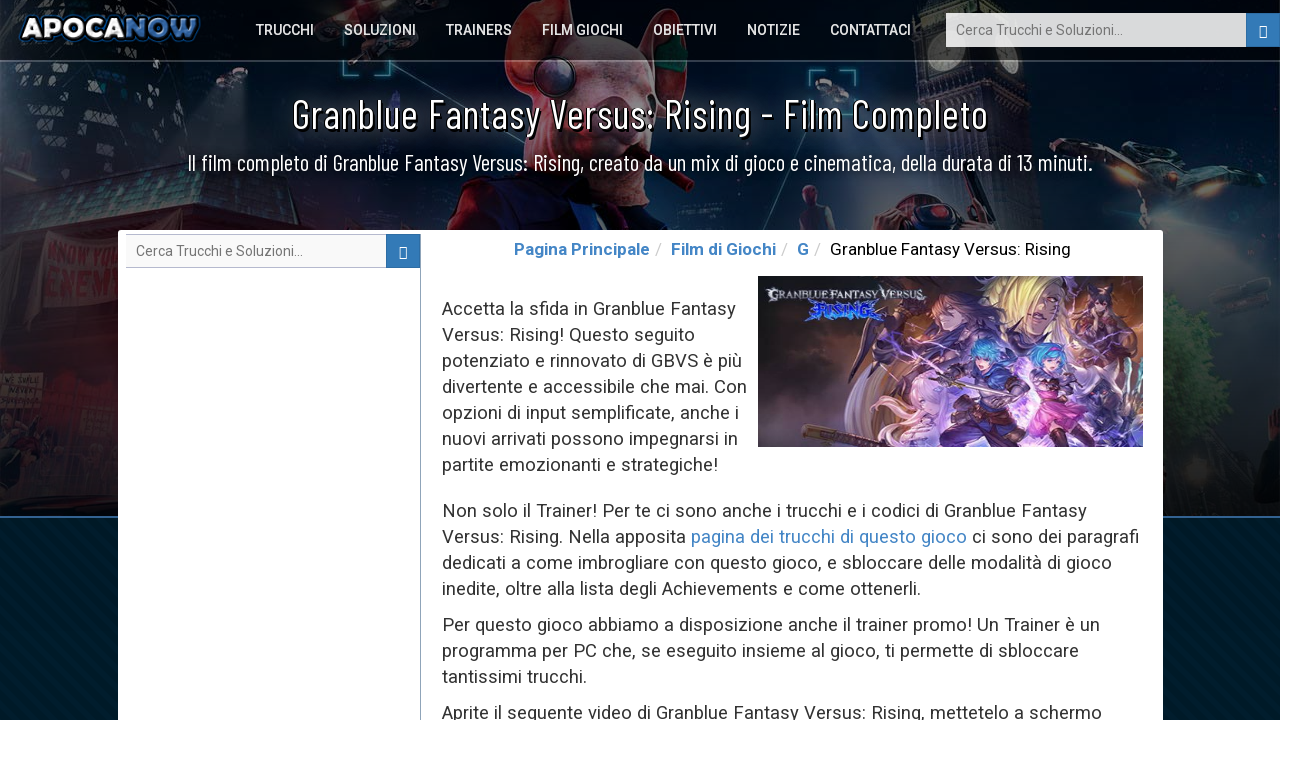

--- FILE ---
content_type: text/html; charset=UTF-8
request_url: https://www.apocanow.it/film-giochi/30802/granblue-fantasy-versus-rising
body_size: 5307
content:
<!DOCTYPE html><html dir="ltr" lang="it"><head><title>󾠊 Granblue Fantasy Versus: Rising - Film Completo</title> <!-- HTML5 shim and Respond.js for IE8 support of HTML5 elements and media queries --> <!-- WARNING: Respond.js doesn't work if you view the page via file:// --> <!--[if lt IE 9]> <script src="https://oss.maxcdn.com/html5shiv/3.7.3/html5shiv.min.js"></script> <script src="https://oss.maxcdn.com/respond/1.4.2/respond.min.js"></script> <![endif]--><meta property="fb:page_id" content="193799306894" /><meta property="fb:app_id" content="1487917541481886" /><meta property="og:title" content="󾠊 Granblue Fantasy Versus: Rising - Film Completo" /><meta property="og:url" content="https://www.apocanow.it/film-giochi/30802/granblue-fantasy-versus-rising" /><meta property="og:image" content="https://www.apocanow.it/uploads/tr/30802/coveramp.jpg" /><meta property="og:site_name" content="APOCANOW.IT - Trucchi Videogiochi" /><meta property="og:description" content="Il film completo di Granblue Fantasy Versus: Rising, creato da un mix di gioco e cinematica, della durata di 13 minuti." /> <meta http-equiv="content-type" content="text/html; charset=utf-8" /><meta name="description" content="Il film completo di Granblue Fantasy Versus: Rising, creato da un mix di gioco e cinematica, della durata di 13 minuti." /><meta name="keywords" content="granblue fantasy versus rising film completo, granblue fantasy versus rising film gioco" /><meta name="author" content="Andrea Cherri" /> <meta name="viewport" content="width=device-width, initial-scale=1, maximum-scale=1" /> <meta http-equiv="X-UA-Compatible" content="IE=edge" /> <meta name="robots" content="index,follow" /> <meta name="yandex-verification" content="3be7be71f96795db" /> <link rel='canonical' href='https://www.apocanow.it/film-giochi/30802/granblue-fantasy-versus-rising' /><link rel="amphtml" href="https://www.apocanow.it/film-giochi/30802/granblue-fantasy-versus-rising/amp" /> <link rel="icon" href="https://www.apocanow.it/favicon.ico" type="image/x-icon"/><link rel="shortcut icon" href="https://www.apocanow.it/favicon.ico" type="image/x-icon"/> <link rel='alternate' hreflang='it' href='https://www.apocanow.it/film-giochi/30802/granblue-fantasy-versus-rising' /><link rel='alternate' hreflang='en' href='https://www.apocanow.com/game-movies/30802/granblue-fantasy-versus-rising' /><link rel='alternate' hreflang='es' href='https://www.apocanow.es/peliculas-juegos/30802/granblue-fantasy-versus-rising' /><link rel='alternate' hreflang='pt' href='https://www.apocanow.pt/filmes-jogos/30802/granblue-fantasy-versus-rising' /><link rel='alternate' hreflang='fr' href='https://www.apocanow.fr/films-jeux/30802/granblue-fantasy-versus-rising' /><link rel='alternate' hreflang='de' href='https://www.apocanow.de/spiele-filme/30802/granblue-fantasy-versus-rising' /><link rel='alternate' hreflang='ru' href='https://www.apocanow.ru/game-movies/30802/granblue-fantasy-versus-rising' /><link rel='alternate' hreflang='nl' href='https://www.apocanow.nl/film-spellen/30802/granblue-fantasy-versus-rising' /></head><body class="stretched no-transition"> <!-- Header ============================================= --> <div id="backgroundContainer" class="headercontainer"> <header> <div class="header-border"></div><nav><div class="header-logo"><a href="/" title="Trucchi Giochi, Codici e Segreti, Soluzioni e Guide, Obiettivi, Trofei e Notizie per Videogiochi"><img src='https://www.apocanow.it/immagini/logo.png' alt="Trucchi Giochi, Codici e Segreti, Soluzioni e Guide, Obiettivi, Trofei e Notizie per Videogiochi" title="Trucchi Giochi, Codici e Segreti, Soluzioni e Guide, Obiettivi, Trofei e Notizie per Videogiochi" /></a></div><div class="topsearch"><form class='nobottommargin' role='form' id='genForm' name='genForm' method='get' action='/s.php' > <input type="hidden" name="cx" value="partner-pub-4441367067283114:1658906817" /> <input type="hidden" name="cof" value="FORID:10" /> <input type="hidden" name="ie" value="UTF-8" /><button id="startsearch" type="submit" class="btn btn-primary floatright"><i class="glyphicon glyphicon-search"></i></button><input type="search" name='q' id='q' placeholder="Cerca Trucchi e Soluzioni..." class="search" /></form></div> <div class="header-sections floatright"> <ul> <li><a href="/trucchi" title="Trucchi Giochi, Codici, Segreti, Achievements">Trucchi</a></li><li><a href="/soluzioni" title="Soluzioni e Video per oltre 6000 giochi. Puoi trovare di tutto! - Apocanow.it">Soluzioni</a></li><li><a href="/trainers" title="Trainers per Videogiochi - Apocanow.it">Trainers</a></li><li><a href="/film-giochi" title="Film completi di Videogiochi">Film Giochi</a></li><li><a href="/obiettivi-trofei" title="Obiettivi di Steam, Xbox Live e Trofei PSN">Obiettivi</a></li><li><a href="/notizie" title="Ultime Notizie sui Videogiochi">Notizie</a></li><li><a href="/contattaci" title="Contatta lo Staff di Apocanow.it">Contattaci</a></li> </ul> </div> </nav></header></div><div id="contentcontainer"><div id="transparentcontent"><div class="transparentartists"><h1 id="articleSection" itemprop="articleSection">Granblue Fantasy Versus: Rising - Film Completo</h1><div class="notice">Il film completo di Granblue Fantasy Versus: Rising, creato da un mix di gioco e cinematica, della durata di 13 minuti.</div></div></div><div id="contentmateriale" class="contentpage"><!-- MIDCONTENTS --><div class="row nopadding nomargin margintop2 overflowhidden"><!-- main --><div class="col-md-4 contentbar floatright"><ol class="breadcrumb breadcrumb-modern breadcrumb-main center"><li><a href="/" title="Trucchi Giochi, Codici e Segreti, Soluzioni e Guide, Obiettivi, Trofei e Notizie per Videogiochi">Pagina Principale</a></li><li><a href="" title="Film completi di Videogiochi">Film di Giochi</a></li><li><a href="/G" title="Films per Videogiochi - Lettera G">G</a></li><li>Granblue Fantasy Versus: Rising</li></ol><div class="middlecontainer middlecontainertrucchi" id="articleBody" itemprop="articleBody"><div class="center floatright"><img class="mainimg" src="https://cdn.apocanow.it/apocanow/uploads/tr/30802/covermid.jpg" alt="Granblue Fantasy Versus: Rising - Film Completo" title="Granblue Fantasy Versus: Rising - Film Completo" /></div><p id="articleBodyTrama">Accetta la sfida in Granblue Fantasy Versus: Rising! Questo seguito potenziato e rinnovato di GBVS è più divertente e accessibile che mai. Con opzioni di input semplificate, anche i nuovi arrivati ​​possono impegnarsi in partite emozionanti e strategiche!</p><p>Non solo il Trainer! Per te ci sono anche i trucchi e i codici di Granblue Fantasy Versus: Rising. Nella apposita <a href="/trucchi/multi/30802/granblue-fantasy-versus-rising" class='stiletesto' title="Trucchi di Granblue Fantasy Versus: Rising per PC • Apocanow.it" target='_blank'>pagina dei trucchi di questo gioco</a> ci sono dei paragrafi dedicati a come imbrogliare con questo gioco, e sbloccare delle modalità di gioco inedite, oltre alla lista degli Achievements e come ottenerli.</p><p>Per questo gioco abbiamo a disposizione anche il trainer promo! Un Trainer è un programma per PC che, se eseguito insieme al gioco, ti permette di sbloccare tantissimi trucchi.</p><p>Aprite il seguente video di Granblue Fantasy Versus: Rising, mettetelo a schermo intero e godetevi lo spettacolo! Il video dura 13 minuti.</p><script async src="https://pagead2.googlesyndication.com/pagead/js/adsbygoogle.js"></script> <ins class="adsbygoogle" style="display:block;width:728px;height:628px;text-align:center;margin-left:auto;margin-right:auto;" data-ad-layout="in-article" data-ad-format="fluid" data-ad-client="ca-pub-4441367067283114" data-ad-slot="6148885508"></ins> <script> (adsbygoogle = window.adsbygoogle || []).push({}); </script><div class="youtube-player youtube-player-trucchi" data-id="3pq6a1mKz9Q"></div><div class="margintop correlati_container"><div class="vedianche">Vedi Anche...</div><div class="correlatisidebar_container"> <div> <a href="/trucchi/multi/30802/granblue-fantasy-versus-rising" title="Trucchi di Granblue Fantasy Versus: Rising per PC • Apocanow.it"> <img src="https://cdn.apocanow.it/apocanow/uploads/tr/30802/covermini.jpg" alt="Trucchi di Granblue Fantasy Versus: Rising per PC • Apocanow.it" title="Trucchi di Granblue Fantasy Versus: Rising per PC • Apocanow.it" /> <b>Granblue Fantasy Versus: Rising: Trucchi e Codici</b> </a> </div> </div></div><div class="paddinglr margintop"><script async src="https://pagead2.googlesyndication.com/pagead/js/adsbygoogle.js"></script><ins class="adsbygoogle" style="display:block;width:698px;height:130px;" data-ad-client="ca-pub-4441367067283114" data-ad-slot="4999455363" data-ad-format="link" data-full-width-responsive="true"></ins><script> (adsbygoogle = window.adsbygoogle || []).push({});</script></div> </div></div><!-- end main --><!-- sidebar --><div class="col-md-4 sidebar nopadding"><div class='searchcontainer floatright'><form class='nobottommargin' id='genForm' name='genForm' method='post' action='/s.php' > <input type="hidden" name="cx" value="partner-pub-4441367067283114:1658906817" /> <input type="hidden" name="cof" value="FORID:10" /> <input type="hidden" name="ie" value="UTF-8" /><button id="startsearch" type="submit" class="btn btn-primary"><i class="glyphicon glyphicon-search"></i></button><input type="search" name='q' id='q' placeholder="Cerca Trucchi e Soluzioni..." class="search" /></form></div><script async src="//pagead2.googlesyndication.com/pagead/js/adsbygoogle.js"></script><!-- 2015 - APOCANOW.IT - Verticale nei Trucchi --><ins class="adsbygoogle" style="display:inline-block;width:300px;height:600px" data-ad-client="ca-pub-4441367067283114" data-ad-slot="9493234142"></ins><script>(adsbygoogle = window.adsbygoogle || []).push({});</script> <div class="newtitle borderbottom"> <h3>Ultimi Film aggiunti</h3> </div> <div class="correlatisidebar_container correlatisidebar_container_trainer"> <div> <a href="/film-giochi/30802/granblue-fantasy-versus-rising" title="Granblue Fantasy Versus: Rising - Film Completo"> <img src="https://cdn.apocanow.it/apocanow/uploads/tr/30802/covermini.jpg" alt="Granblue Fantasy Versus: Rising - Film Completo" title="Granblue Fantasy Versus: Rising - Film Completo" /> Granblue Fantasy Versus: Rising - Film Completo<br/>Durata: 13 Minuti</b> </a> </div> <div> <a href="/film-giochi/30784/the-grinch-christmas-adventures" title="The Grinch Christmas Adventures - Film Completo"> <img src="https://cdn.apocanow.it/apocanow/uploads/tr/30784/covermini.jpg" alt="The Grinch Christmas Adventures - Film Completo" title="The Grinch Christmas Adventures - Film Completo" /> The Grinch Christmas Adventures - Film Completo<br/>Durata: 18 Minuti</b> </a> </div> <div> <a href="/film-giochi/30782/avatar-frontiers-of-pandora" title="Avatar: Frontiers of Pandora - Film Completo"> <img src="https://cdn.apocanow.it/apocanow/uploads/tr/30782/covermini.jpg" alt="Avatar: Frontiers of Pandora - Film Completo" title="Avatar: Frontiers of Pandora - Film Completo" /> Avatar: Frontiers of Pandora - Film Completo<br/>Durata: 300 Minuti</b> </a> </div> <div> <a href="/film-giochi/30776/arizona-sunshine-2" title="Arizona Sunshine 2 - Film Completo"> <img src="https://cdn.apocanow.it/apocanow/uploads/tr/30776/covermini.jpg" alt="Arizona Sunshine 2 - Film Completo" title="Arizona Sunshine 2 - Film Completo" /> Arizona Sunshine 2 - Film Completo<br/>Durata: 260 Minuti</b> </a> </div> <div> <a href="/film-giochi/30770/the-walking-dead-destinies" title="The Walking Dead: Destinies - Film Completo"> <img src="https://cdn.apocanow.it/apocanow/uploads/tr/30770/covermini.jpg" alt="The Walking Dead: Destinies - Film Completo" title="The Walking Dead: Destinies - Film Completo" /> The Walking Dead: Destinies - Film Completo<br/>Durata: 50 Minuti</b> </a> </div> <div> <a href="/film-giochi/30747/the-expanse-a-telltale-series" title="The Expanse: A Telltale Series - Film Completo"> <img src="https://cdn.apocanow.it/apocanow/uploads/tr/30747/covermini.jpg" alt="The Expanse: A Telltale Series - Film Completo" title="The Expanse: A Telltale Series - Film Completo" /> The Expanse: A Telltale Series - Film Completo<br/>Durata: 140 Minuti</b> </a> </div> <div> <a href="/film-giochi/30746/persona-5-tactica" title="Persona 5 Tactica - Film Completo"> <img src="https://cdn.apocanow.it/apocanow/uploads/tr/30746/covermini.jpg" alt="Persona 5 Tactica - Film Completo" title="Persona 5 Tactica - Film Completo" /> Persona 5 Tactica - Film Completo<br/>Durata: 90 Minuti</b> </a> </div> <div> <a href="/film-giochi/30744/naruto-x-boruto-ultimate-ninja-storm-connections" title="Naruto X Boruto Ultimate Ninja Storm Connections - Film Completo"> <img src="https://cdn.apocanow.it/apocanow/uploads/tr/30744/covermini.jpg" alt="Naruto X Boruto Ultimate Ninja Storm Connections - Film Completo" title="Naruto X Boruto Ultimate Ninja Storm Connections - Film Completo" /> Naruto X Boruto Ultimate Ninja Storm Connections - Film Completo<br/>Durata: 260 Minuti</b> </a> </div> <div> <a href="/film-giochi/30734/nickelodeon-all-star-brawl-2" title="Nickelodeon All-Star Brawl 2 - Film Completo"> <img src="https://cdn.apocanow.it/apocanow/uploads/tr/30734/covermini.jpg" alt="Nickelodeon All-Star Brawl 2 - Film Completo" title="Nickelodeon All-Star Brawl 2 - Film Completo" /> Nickelodeon All-Star Brawl 2 - Film Completo<br/>Durata: 36 Minuti</b> </a> </div> <div> <a href="/film-giochi/30725/like-a-dragon-gaiden-the-man-who-erased-his-name" title="Like a Dragon Gaiden: The Man Who Erased His Name - Film Completo"> <img src="https://cdn.apocanow.it/apocanow/uploads/tr/30725/covermini.jpg" alt="Like a Dragon Gaiden: The Man Who Erased His Name - Film Completo" title="Like a Dragon Gaiden: The Man Who Erased His Name - Film Completo" /> Like a Dragon Gaiden: The Man Who Erased His Name - Film Completo<br/>Durata: 360 Minuti</b> </a> </div> </div> </div><!-- end sidebar --></div></div></div><!-- Start SchemaOrg (I pezzi itemRef sono sparsi per il documento) --><div class='h' itemscope itemtype="http://schema.org/Article" itemref="articleSection articleBody"><meta id="name1" itemprop="name" content="Granblue Fantasy Versus: Rising - Film Completo"><meta id="headline" itemprop="headline" content="Granblue Fantasy Versus: Rising - Film Completo"><meta id="datePublished" itemprop="datePublished" content="30-12-2023"><meta id="dateModified" itemprop="dateModified" content="30-12-2023"><meta id="description" itemprop="description" content="Il film completo di Granblue Fantasy Versus: Rising, creato da un mix di gioco e cinematica, della durata di 13 minuti."><span id="publisher" itemprop="publisher" itemscope itemtype="http://schema.org/Organization"><span itemprop="name">Cherri Andrea</span><span itemscope itemtype="http://schema.org/ImageObject" itemprop="logo"><span itemprop="url">https://www.apocanow.it/uploads/tr/30802/coveramp.jpg</span></span></span><span id="author" itemprop="author" itemscope itemtype="http://schema.org/Person"><span itemprop="name">Cherri Andrea</span></span><meta id="url" itemprop="url" content="https://www.apocanow.it/film-giochi/30802/granblue-fantasy-versus-rising"><span id="image" itemprop="image" itemscope itemtype="http://schema.org/ImageObject"><span itemprop="url">https://cdn.apocanow.it/apocanow/uploads/tr/30802/coveramp.jpg</span><span itemprop="width">640</span><span itemprop="height">360</span></span><span itemprop="mainEntityOfPage" itemscope itemtype="http://schema.org/WebPage"> <link itemprop="url" href="https://www.apocanow.it/film-giochi/30802/granblue-fantasy-versus-rising" /></span></div><!-- End SchemaOrg --><script> document.addEventListener("DOMContentLoaded", function() { var div, n, v = document.getElementsByClassName("youtube-player"); for (n = 0; n < v.length; n++) { div = document.createElement("div"); div.setAttribute("data-id", v[n].dataset.id); div.innerHTML = labnolThumb(v[n].dataset.id); div.onclick = labnolIframe; v[n].appendChild(div); } }); function labnolThumb(id) { var thumb = '<img src="https://i.ytimg.com/vi/ID/hqdefault.jpg">', play = '<div class="play"></div>'; return thumb.replace("ID", id) + play; } function labnolIframe() { var iframe = document.createElement("iframe"); var embed = "https://www.youtube.com/embed/ID?autoplay=0"; iframe.setAttribute("src", embed.replace("ID", this.dataset.id)); iframe.setAttribute("frameborder", "0"); iframe.setAttribute("width", "100%"); iframe.setAttribute("height", "550px"); iframe.setAttribute("allowfullscreen", "1"); this.parentNode.replaceChild(iframe, this); } </script><div class="footercontainer"><div class="footer"><div class="row"><div class="col-xs-12"><div class="header-logo"><a href="/" title="Trucchi Giochi, Codici e Segreti, Soluzioni e Guide, Obiettivi, Trofei e Notizie per Videogiochi"><img src='https://www.apocanow.it/immagini/logo.png' alt="Trucchi Giochi, Codici e Segreti, Soluzioni e Guide, Obiettivi, Trofei e Notizie per Videogiochi" title="Trucchi Giochi, Codici e Segreti, Soluzioni e Guide, Obiettivi, Trofei e Notizie per Videogiochi" /></a></div><ul class="social-links"><li><a href="/contattaci" target="_blank"><i class="fa fa-envelope-o" aria-hidden="true"></i></a></li></ul><ul class="footer-flags"></ul><div class="footer-disclaimer">Tantissimi Trucchi, Codici e Soluzioni Videogiochi accumulati dal 1999. Abbiamo il database più vasto di Trucchi, completamente gratuito e a tua disposizione. Incluso il <strong> Film di Granblue Fantasy Versus: Rising </strong>.Continua a Visitarci!<br/><a href="https://www.linkedin.com/in/andrea-cherri-81486675" title="Cherri Andrea Linkedin">Realizzato da Cherri Andrea</a> - Copyright 1999 @ 2017<br/><br/><a href="/cookies" class="lastlinks" title="Cookies Policy">Cookies Policy</a> </div> </div></div></div></div> <!-- Bootstrap --> <link rel="stylesheet" href="https://www.apocanow.it/css/bootstrap.min.css"><link rel="stylesheet" href="https://www.apocanow.it/css/customstyle.css" type="text/css" /><link rel="stylesheet" href="https://use.fontawesome.com/releases/v5.0.13/css/all.css" integrity="sha384-DNOHZ68U8hZfKXOrtjWvjxusGo9WQnrNx2sqG0tfsghAvtVlRW3tvkXWZh58N9jp" crossorigin="anonymous"><link rel="stylesheet" href="https://www.apocanow.it/css/customstyledesktop.css"> <script src="https://code.jquery.com/jquery-1.12.4.min.js" integrity="sha256-ZosEbRLbNQzLpnKIkEdrPv7lOy9C27hHQ+Xp8a4MxAQ=" crossorigin="anonymous"></script> <script src="https://maxcdn.bootstrapcdn.com/bootstrap/3.3.7/js/bootstrap.min.js" integrity="sha384-Tc5IQib027qvyjSMfHjOMaLkfuWVxZxUPnCJA7l2mCWNIpG9mGCD8wGNIcPD7Txa" crossorigin="anonymous"></script><script src="https://www.apocanow.it/js/scripts.js"></script><script src="https://www.apocanow.it/js/custom.js"></script><script>var url = ''; if (url != ''){ document.getElementById('backgroundContainer').style.background= 'linear-gradient( rgba(0, 0, 0, 0.4), rgba(0, 0, 0, 0.9) ), url("'+url+'") no-repeat center center / cover'; }</script><!-- Global site tag (gtag.js) - Google Analytics --><script async src="https://www.googletagmanager.com/gtag/js?id=UA-543603-8"></script><script> window.dataLayer = window.dataLayer || []; function gtag(){dataLayer.push(arguments);} gtag('js', new Date()); gtag('config', 'UA-543603-8');</script><!-- end of Google Analytics--><!-- Google Adsense --><script type="text/plain"> (adsbygoogle = window.adsbygoogle || []).push({ google_ad_client: "ca-pub-4441367067283114", enable_page_level_ads: true });</script><!-- end of Google Adsense--><script> setTimeout(function(){ loadCSS(); }, 2000); </script></body></html>

--- FILE ---
content_type: text/html; charset=utf-8
request_url: https://www.google.com/recaptcha/api2/aframe
body_size: 267
content:
<!DOCTYPE HTML><html><head><meta http-equiv="content-type" content="text/html; charset=UTF-8"></head><body><script nonce="Ug7LInEKo0k808saZZEGLA">/** Anti-fraud and anti-abuse applications only. See google.com/recaptcha */ try{var clients={'sodar':'https://pagead2.googlesyndication.com/pagead/sodar?'};window.addEventListener("message",function(a){try{if(a.source===window.parent){var b=JSON.parse(a.data);var c=clients[b['id']];if(c){var d=document.createElement('img');d.src=c+b['params']+'&rc='+(localStorage.getItem("rc::a")?sessionStorage.getItem("rc::b"):"");window.document.body.appendChild(d);sessionStorage.setItem("rc::e",parseInt(sessionStorage.getItem("rc::e")||0)+1);localStorage.setItem("rc::h",'1769088589685');}}}catch(b){}});window.parent.postMessage("_grecaptcha_ready", "*");}catch(b){}</script></body></html>